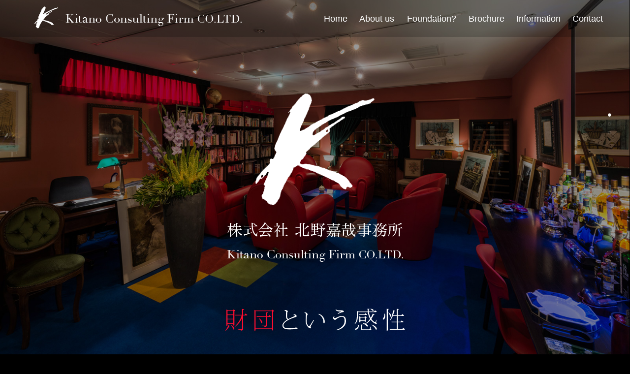

--- FILE ---
content_type: text/html; charset=UTF-8
request_url: https://www.kitanooffice.co.jp/blog/category/best-online-casino-202/
body_size: 30069
content:
<!DOCTYPE html>
<html>
<head>
<meta charset="utf-8">
<script type="text/javascript">
if ((navigator.userAgent.indexOf('iPhone') > 0) || navigator.userAgent.indexOf('Android') > 0) {
        document.write('<meta name="viewport" content="width=device-width,initial-scale=1.0,minimum-scale=1.0,maximum-scale=1.0,user-scalable=no" />');
    }else if(navigator.userAgent.indexOf('iPad') > 0){
        document.write('<meta name="viewport" content="width=1170,initial-scale=0.5,minimum-scale=0.5,maximum-scale=0.5,user-scalable=no" />');
    }
</script>

<meta name="format-detection" content="telephone=no">

	  
		<!-- All in One SEO 4.3.9 - aioseo.com -->
		<title>Best Online Casino | 株式会社 北野嘉哉事務所 財団（公益財団法人）設立</title>
		<meta name="robots" content="max-image-preview:large" />
		<link rel="canonical" href="https://www.kitanooffice.co.jp/blog/category/best-online-casino-202/" />
		<meta name="generator" content="All in One SEO (AIOSEO) 4.3.9" />
		<script type="application/ld+json" class="aioseo-schema">
			{"@context":"https:\/\/schema.org","@graph":[{"@type":"BreadcrumbList","@id":"https:\/\/www.kitanooffice.co.jp\/blog\/category\/best-online-casino-202\/#breadcrumblist","itemListElement":[{"@type":"ListItem","@id":"https:\/\/www.kitanooffice.co.jp\/#listItem","position":1,"item":{"@type":"WebPage","@id":"https:\/\/www.kitanooffice.co.jp\/","name":"\u30db\u30fc\u30e0","description":"\u516c\u76ca\u8ca1\u56e3\u6cd5\u4eba \u30e1\u30ea\u30c3\u30c8\u306f\u7121\u9650\u5927\u3002\u8ca1\u56e3\u8a2d\u7acb\u306e\u300c\u5317\u91ce\u5609\u54c9\u4e8b\u52d9\u6240\u300d","url":"https:\/\/www.kitanooffice.co.jp\/"},"nextItem":"https:\/\/www.kitanooffice.co.jp\/blog\/category\/best-online-casino-202\/#listItem"},{"@type":"ListItem","@id":"https:\/\/www.kitanooffice.co.jp\/blog\/category\/best-online-casino-202\/#listItem","position":2,"item":{"@type":"WebPage","@id":"https:\/\/www.kitanooffice.co.jp\/blog\/category\/best-online-casino-202\/","name":"Best Online Casino","url":"https:\/\/www.kitanooffice.co.jp\/blog\/category\/best-online-casino-202\/"},"previousItem":"https:\/\/www.kitanooffice.co.jp\/#listItem"}]},{"@type":"CollectionPage","@id":"https:\/\/www.kitanooffice.co.jp\/blog\/category\/best-online-casino-202\/#collectionpage","url":"https:\/\/www.kitanooffice.co.jp\/blog\/category\/best-online-casino-202\/","name":"Best Online Casino | \u682a\u5f0f\u4f1a\u793e \u5317\u91ce\u5609\u54c9\u4e8b\u52d9\u6240 \u8ca1\u56e3\uff08\u516c\u76ca\u8ca1\u56e3\u6cd5\u4eba\uff09\u8a2d\u7acb","inLanguage":"ja","isPartOf":{"@id":"https:\/\/www.kitanooffice.co.jp\/#website"},"breadcrumb":{"@id":"https:\/\/www.kitanooffice.co.jp\/blog\/category\/best-online-casino-202\/#breadcrumblist"}},{"@type":"Organization","@id":"https:\/\/www.kitanooffice.co.jp\/#organization","name":"\u682a\u5f0f\u4f1a\u793e \u5317\u91ce\u5609\u54c9\u4e8b\u52d9\u6240\u3000\u8ca1\u56e3\uff08\u516c\u76ca\u8ca1\u56e3\u6cd5\u4eba\uff09\u8a2d\u7acb","url":"https:\/\/www.kitanooffice.co.jp\/"},{"@type":"WebSite","@id":"https:\/\/www.kitanooffice.co.jp\/#website","url":"https:\/\/www.kitanooffice.co.jp\/","name":"\u682a\u5f0f\u4f1a\u793e \u5317\u91ce\u5609\u54c9\u4e8b\u52d9\u6240\u3000\u8ca1\u56e3\uff08\u516c\u76ca\u8ca1\u56e3\u6cd5\u4eba\uff09\u8a2d\u7acb","description":"Just another WordPress site","inLanguage":"ja","publisher":{"@id":"https:\/\/www.kitanooffice.co.jp\/#organization"}}]}
		</script>
		<!-- All in One SEO -->

<link rel="alternate" type="application/rss+xml" title="株式会社 北野嘉哉事務所　財団（公益財団法人）設立 &raquo; フィード" href="https://www.kitanooffice.co.jp/feed/" />
<link rel="alternate" type="application/rss+xml" title="株式会社 北野嘉哉事務所　財団（公益財団法人）設立 &raquo; コメントフィード" href="https://www.kitanooffice.co.jp/comments/feed/" />
<link rel="alternate" type="application/rss+xml" title="株式会社 北野嘉哉事務所　財団（公益財団法人）設立 &raquo; Best Online Casino カテゴリーのフィード" href="https://www.kitanooffice.co.jp/blog/category/best-online-casino-202/feed/" />
<script type="text/javascript">
window._wpemojiSettings = {"baseUrl":"https:\/\/s.w.org\/images\/core\/emoji\/14.0.0\/72x72\/","ext":".png","svgUrl":"https:\/\/s.w.org\/images\/core\/emoji\/14.0.0\/svg\/","svgExt":".svg","source":{"concatemoji":"https:\/\/www.kitanooffice.co.jp\/wp-includes\/js\/wp-emoji-release.min.js?ver=6.2.2"}};
/*! This file is auto-generated */
!function(e,a,t){var n,r,o,i=a.createElement("canvas"),p=i.getContext&&i.getContext("2d");function s(e,t){p.clearRect(0,0,i.width,i.height),p.fillText(e,0,0);e=i.toDataURL();return p.clearRect(0,0,i.width,i.height),p.fillText(t,0,0),e===i.toDataURL()}function c(e){var t=a.createElement("script");t.src=e,t.defer=t.type="text/javascript",a.getElementsByTagName("head")[0].appendChild(t)}for(o=Array("flag","emoji"),t.supports={everything:!0,everythingExceptFlag:!0},r=0;r<o.length;r++)t.supports[o[r]]=function(e){if(p&&p.fillText)switch(p.textBaseline="top",p.font="600 32px Arial",e){case"flag":return s("\ud83c\udff3\ufe0f\u200d\u26a7\ufe0f","\ud83c\udff3\ufe0f\u200b\u26a7\ufe0f")?!1:!s("\ud83c\uddfa\ud83c\uddf3","\ud83c\uddfa\u200b\ud83c\uddf3")&&!s("\ud83c\udff4\udb40\udc67\udb40\udc62\udb40\udc65\udb40\udc6e\udb40\udc67\udb40\udc7f","\ud83c\udff4\u200b\udb40\udc67\u200b\udb40\udc62\u200b\udb40\udc65\u200b\udb40\udc6e\u200b\udb40\udc67\u200b\udb40\udc7f");case"emoji":return!s("\ud83e\udef1\ud83c\udffb\u200d\ud83e\udef2\ud83c\udfff","\ud83e\udef1\ud83c\udffb\u200b\ud83e\udef2\ud83c\udfff")}return!1}(o[r]),t.supports.everything=t.supports.everything&&t.supports[o[r]],"flag"!==o[r]&&(t.supports.everythingExceptFlag=t.supports.everythingExceptFlag&&t.supports[o[r]]);t.supports.everythingExceptFlag=t.supports.everythingExceptFlag&&!t.supports.flag,t.DOMReady=!1,t.readyCallback=function(){t.DOMReady=!0},t.supports.everything||(n=function(){t.readyCallback()},a.addEventListener?(a.addEventListener("DOMContentLoaded",n,!1),e.addEventListener("load",n,!1)):(e.attachEvent("onload",n),a.attachEvent("onreadystatechange",function(){"complete"===a.readyState&&t.readyCallback()})),(e=t.source||{}).concatemoji?c(e.concatemoji):e.wpemoji&&e.twemoji&&(c(e.twemoji),c(e.wpemoji)))}(window,document,window._wpemojiSettings);
</script>
<style type="text/css">
img.wp-smiley,
img.emoji {
	display: inline !important;
	border: none !important;
	box-shadow: none !important;
	height: 1em !important;
	width: 1em !important;
	margin: 0 0.07em !important;
	vertical-align: -0.1em !important;
	background: none !important;
	padding: 0 !important;
}
</style>
	<link rel='stylesheet' id='wp-block-library-css' href='https://www.kitanooffice.co.jp/wp-includes/css/dist/block-library/style.min.css?ver=6.2.2' type='text/css' media='all' />
<link rel='stylesheet' id='classic-theme-styles-css' href='https://www.kitanooffice.co.jp/wp-includes/css/classic-themes.min.css?ver=6.2.2' type='text/css' media='all' />
<style id='global-styles-inline-css' type='text/css'>
body{--wp--preset--color--black: #000000;--wp--preset--color--cyan-bluish-gray: #abb8c3;--wp--preset--color--white: #ffffff;--wp--preset--color--pale-pink: #f78da7;--wp--preset--color--vivid-red: #cf2e2e;--wp--preset--color--luminous-vivid-orange: #ff6900;--wp--preset--color--luminous-vivid-amber: #fcb900;--wp--preset--color--light-green-cyan: #7bdcb5;--wp--preset--color--vivid-green-cyan: #00d084;--wp--preset--color--pale-cyan-blue: #8ed1fc;--wp--preset--color--vivid-cyan-blue: #0693e3;--wp--preset--color--vivid-purple: #9b51e0;--wp--preset--gradient--vivid-cyan-blue-to-vivid-purple: linear-gradient(135deg,rgba(6,147,227,1) 0%,rgb(155,81,224) 100%);--wp--preset--gradient--light-green-cyan-to-vivid-green-cyan: linear-gradient(135deg,rgb(122,220,180) 0%,rgb(0,208,130) 100%);--wp--preset--gradient--luminous-vivid-amber-to-luminous-vivid-orange: linear-gradient(135deg,rgba(252,185,0,1) 0%,rgba(255,105,0,1) 100%);--wp--preset--gradient--luminous-vivid-orange-to-vivid-red: linear-gradient(135deg,rgba(255,105,0,1) 0%,rgb(207,46,46) 100%);--wp--preset--gradient--very-light-gray-to-cyan-bluish-gray: linear-gradient(135deg,rgb(238,238,238) 0%,rgb(169,184,195) 100%);--wp--preset--gradient--cool-to-warm-spectrum: linear-gradient(135deg,rgb(74,234,220) 0%,rgb(151,120,209) 20%,rgb(207,42,186) 40%,rgb(238,44,130) 60%,rgb(251,105,98) 80%,rgb(254,248,76) 100%);--wp--preset--gradient--blush-light-purple: linear-gradient(135deg,rgb(255,206,236) 0%,rgb(152,150,240) 100%);--wp--preset--gradient--blush-bordeaux: linear-gradient(135deg,rgb(254,205,165) 0%,rgb(254,45,45) 50%,rgb(107,0,62) 100%);--wp--preset--gradient--luminous-dusk: linear-gradient(135deg,rgb(255,203,112) 0%,rgb(199,81,192) 50%,rgb(65,88,208) 100%);--wp--preset--gradient--pale-ocean: linear-gradient(135deg,rgb(255,245,203) 0%,rgb(182,227,212) 50%,rgb(51,167,181) 100%);--wp--preset--gradient--electric-grass: linear-gradient(135deg,rgb(202,248,128) 0%,rgb(113,206,126) 100%);--wp--preset--gradient--midnight: linear-gradient(135deg,rgb(2,3,129) 0%,rgb(40,116,252) 100%);--wp--preset--duotone--dark-grayscale: url('#wp-duotone-dark-grayscale');--wp--preset--duotone--grayscale: url('#wp-duotone-grayscale');--wp--preset--duotone--purple-yellow: url('#wp-duotone-purple-yellow');--wp--preset--duotone--blue-red: url('#wp-duotone-blue-red');--wp--preset--duotone--midnight: url('#wp-duotone-midnight');--wp--preset--duotone--magenta-yellow: url('#wp-duotone-magenta-yellow');--wp--preset--duotone--purple-green: url('#wp-duotone-purple-green');--wp--preset--duotone--blue-orange: url('#wp-duotone-blue-orange');--wp--preset--font-size--small: 13px;--wp--preset--font-size--medium: 20px;--wp--preset--font-size--large: 36px;--wp--preset--font-size--x-large: 42px;--wp--preset--spacing--20: 0.44rem;--wp--preset--spacing--30: 0.67rem;--wp--preset--spacing--40: 1rem;--wp--preset--spacing--50: 1.5rem;--wp--preset--spacing--60: 2.25rem;--wp--preset--spacing--70: 3.38rem;--wp--preset--spacing--80: 5.06rem;--wp--preset--shadow--natural: 6px 6px 9px rgba(0, 0, 0, 0.2);--wp--preset--shadow--deep: 12px 12px 50px rgba(0, 0, 0, 0.4);--wp--preset--shadow--sharp: 6px 6px 0px rgba(0, 0, 0, 0.2);--wp--preset--shadow--outlined: 6px 6px 0px -3px rgba(255, 255, 255, 1), 6px 6px rgba(0, 0, 0, 1);--wp--preset--shadow--crisp: 6px 6px 0px rgba(0, 0, 0, 1);}:where(.is-layout-flex){gap: 0.5em;}body .is-layout-flow > .alignleft{float: left;margin-inline-start: 0;margin-inline-end: 2em;}body .is-layout-flow > .alignright{float: right;margin-inline-start: 2em;margin-inline-end: 0;}body .is-layout-flow > .aligncenter{margin-left: auto !important;margin-right: auto !important;}body .is-layout-constrained > .alignleft{float: left;margin-inline-start: 0;margin-inline-end: 2em;}body .is-layout-constrained > .alignright{float: right;margin-inline-start: 2em;margin-inline-end: 0;}body .is-layout-constrained > .aligncenter{margin-left: auto !important;margin-right: auto !important;}body .is-layout-constrained > :where(:not(.alignleft):not(.alignright):not(.alignfull)){max-width: var(--wp--style--global--content-size);margin-left: auto !important;margin-right: auto !important;}body .is-layout-constrained > .alignwide{max-width: var(--wp--style--global--wide-size);}body .is-layout-flex{display: flex;}body .is-layout-flex{flex-wrap: wrap;align-items: center;}body .is-layout-flex > *{margin: 0;}:where(.wp-block-columns.is-layout-flex){gap: 2em;}.has-black-color{color: var(--wp--preset--color--black) !important;}.has-cyan-bluish-gray-color{color: var(--wp--preset--color--cyan-bluish-gray) !important;}.has-white-color{color: var(--wp--preset--color--white) !important;}.has-pale-pink-color{color: var(--wp--preset--color--pale-pink) !important;}.has-vivid-red-color{color: var(--wp--preset--color--vivid-red) !important;}.has-luminous-vivid-orange-color{color: var(--wp--preset--color--luminous-vivid-orange) !important;}.has-luminous-vivid-amber-color{color: var(--wp--preset--color--luminous-vivid-amber) !important;}.has-light-green-cyan-color{color: var(--wp--preset--color--light-green-cyan) !important;}.has-vivid-green-cyan-color{color: var(--wp--preset--color--vivid-green-cyan) !important;}.has-pale-cyan-blue-color{color: var(--wp--preset--color--pale-cyan-blue) !important;}.has-vivid-cyan-blue-color{color: var(--wp--preset--color--vivid-cyan-blue) !important;}.has-vivid-purple-color{color: var(--wp--preset--color--vivid-purple) !important;}.has-black-background-color{background-color: var(--wp--preset--color--black) !important;}.has-cyan-bluish-gray-background-color{background-color: var(--wp--preset--color--cyan-bluish-gray) !important;}.has-white-background-color{background-color: var(--wp--preset--color--white) !important;}.has-pale-pink-background-color{background-color: var(--wp--preset--color--pale-pink) !important;}.has-vivid-red-background-color{background-color: var(--wp--preset--color--vivid-red) !important;}.has-luminous-vivid-orange-background-color{background-color: var(--wp--preset--color--luminous-vivid-orange) !important;}.has-luminous-vivid-amber-background-color{background-color: var(--wp--preset--color--luminous-vivid-amber) !important;}.has-light-green-cyan-background-color{background-color: var(--wp--preset--color--light-green-cyan) !important;}.has-vivid-green-cyan-background-color{background-color: var(--wp--preset--color--vivid-green-cyan) !important;}.has-pale-cyan-blue-background-color{background-color: var(--wp--preset--color--pale-cyan-blue) !important;}.has-vivid-cyan-blue-background-color{background-color: var(--wp--preset--color--vivid-cyan-blue) !important;}.has-vivid-purple-background-color{background-color: var(--wp--preset--color--vivid-purple) !important;}.has-black-border-color{border-color: var(--wp--preset--color--black) !important;}.has-cyan-bluish-gray-border-color{border-color: var(--wp--preset--color--cyan-bluish-gray) !important;}.has-white-border-color{border-color: var(--wp--preset--color--white) !important;}.has-pale-pink-border-color{border-color: var(--wp--preset--color--pale-pink) !important;}.has-vivid-red-border-color{border-color: var(--wp--preset--color--vivid-red) !important;}.has-luminous-vivid-orange-border-color{border-color: var(--wp--preset--color--luminous-vivid-orange) !important;}.has-luminous-vivid-amber-border-color{border-color: var(--wp--preset--color--luminous-vivid-amber) !important;}.has-light-green-cyan-border-color{border-color: var(--wp--preset--color--light-green-cyan) !important;}.has-vivid-green-cyan-border-color{border-color: var(--wp--preset--color--vivid-green-cyan) !important;}.has-pale-cyan-blue-border-color{border-color: var(--wp--preset--color--pale-cyan-blue) !important;}.has-vivid-cyan-blue-border-color{border-color: var(--wp--preset--color--vivid-cyan-blue) !important;}.has-vivid-purple-border-color{border-color: var(--wp--preset--color--vivid-purple) !important;}.has-vivid-cyan-blue-to-vivid-purple-gradient-background{background: var(--wp--preset--gradient--vivid-cyan-blue-to-vivid-purple) !important;}.has-light-green-cyan-to-vivid-green-cyan-gradient-background{background: var(--wp--preset--gradient--light-green-cyan-to-vivid-green-cyan) !important;}.has-luminous-vivid-amber-to-luminous-vivid-orange-gradient-background{background: var(--wp--preset--gradient--luminous-vivid-amber-to-luminous-vivid-orange) !important;}.has-luminous-vivid-orange-to-vivid-red-gradient-background{background: var(--wp--preset--gradient--luminous-vivid-orange-to-vivid-red) !important;}.has-very-light-gray-to-cyan-bluish-gray-gradient-background{background: var(--wp--preset--gradient--very-light-gray-to-cyan-bluish-gray) !important;}.has-cool-to-warm-spectrum-gradient-background{background: var(--wp--preset--gradient--cool-to-warm-spectrum) !important;}.has-blush-light-purple-gradient-background{background: var(--wp--preset--gradient--blush-light-purple) !important;}.has-blush-bordeaux-gradient-background{background: var(--wp--preset--gradient--blush-bordeaux) !important;}.has-luminous-dusk-gradient-background{background: var(--wp--preset--gradient--luminous-dusk) !important;}.has-pale-ocean-gradient-background{background: var(--wp--preset--gradient--pale-ocean) !important;}.has-electric-grass-gradient-background{background: var(--wp--preset--gradient--electric-grass) !important;}.has-midnight-gradient-background{background: var(--wp--preset--gradient--midnight) !important;}.has-small-font-size{font-size: var(--wp--preset--font-size--small) !important;}.has-medium-font-size{font-size: var(--wp--preset--font-size--medium) !important;}.has-large-font-size{font-size: var(--wp--preset--font-size--large) !important;}.has-x-large-font-size{font-size: var(--wp--preset--font-size--x-large) !important;}
.wp-block-navigation a:where(:not(.wp-element-button)){color: inherit;}
:where(.wp-block-columns.is-layout-flex){gap: 2em;}
.wp-block-pullquote{font-size: 1.5em;line-height: 1.6;}
</style>
<link rel='stylesheet' id='contact-form-7-css' href='https://www.kitanooffice.co.jp/wp-content/plugins/contact-form-7/includes/css/styles.css?ver=5.7.7' type='text/css' media='all' />
<link rel='stylesheet' id='wp-pagenavi-css' href='https://www.kitanooffice.co.jp/wp-content/plugins/wp-pagenavi/pagenavi-css.css?ver=2.70' type='text/css' media='all' />
<link rel='stylesheet' id='wp-lightbox-2.min.css-css' href='https://www.kitanooffice.co.jp/wp-content/plugins/wp-lightbox-2/styles/lightbox.min.css?ver=1.3.4' type='text/css' media='all' />
<script type='text/javascript' src='https://www.kitanooffice.co.jp/wp-includes/js/jquery/jquery.min.js?ver=3.6.4' id='jquery-core-js'></script>
<script type='text/javascript' src='https://www.kitanooffice.co.jp/wp-includes/js/jquery/jquery-migrate.min.js?ver=3.4.0' id='jquery-migrate-js'></script>
<link rel="https://api.w.org/" href="https://www.kitanooffice.co.jp/wp-json/" /><link rel="alternate" type="application/json" href="https://www.kitanooffice.co.jp/wp-json/wp/v2/categories/54" /><link rel="EditURI" type="application/rsd+xml" title="RSD" href="https://www.kitanooffice.co.jp/xmlrpc.php?rsd" />
<link rel="wlwmanifest" type="application/wlwmanifest+xml" href="https://www.kitanooffice.co.jp/wp-includes/wlwmanifest.xml" />
<meta name="generator" content="WordPress 6.2.2" />

<link rel="stylesheet" type="text/css" href="/wp-content/themes/kitanooffice_re/css/import.css?update=20190915">
<link rel="stylesheet" type="text/css" href="/wp-content/themes/kitanooffice_re/css/index.css?update=20190915">
<link rel="shortcut icon" href="/wp-content/themes/kitanooffice_re/img/favicon.ico">
<script type="text/javascript" src="/wp-content/themes/kitanooffice_re/js/jquery.js"></script>
<script type="text/javascript" src="/wp-content/themes/kitanooffice_re/js/yuga.js"></script>
<script type="text/javascript" src="/wp-content/themes/kitanooffice_re/js/common.js"></script>
<script type="text/javascript" src="/wp-content/themes/kitanooffice_re/js/navi.js"></script>
<!--<script src="https://maps.googleapis.com/maps/api/js?v=3.exp&amp;sensor=false"></script>-->
<script src="https://maps.googleapis.com/maps/api/js?key=AIzaSyBScivvP4MhXJovBO3gseXyim3PiHehzs0"></script>

<script type="text/javascript" src="/wp-content/themes/kitanooffice_re/js/googlemap.js"></script>
<script type="text/javascript" src="/wp-content/themes/kitanooffice_re/js/pagetop.js"></script>
<script type="text/javascript" src="/wp-content/themes/kitanooffice_re/js/smoothScroll.js"></script>
<script type="text/javascript" src="/wp-content/themes/kitanooffice_re/js/css_browser_selector.js"></script>
</head>
<body>
<div id="wrap">

<!-- ▼HEADER▼ -->
<div id="header">
  <div class="headerInr">
    <h1><a href="/"><img src="/wp-content/themes/kitanooffice_re/img/common/logo_kitano01.png" width="421" height="45" alt="Kitano Consulting Firm CO.LTD." /></a></h1>
    <p class="menuBtn"><img src="/wp-content/themes/kitanooffice_re/img/common/btn_menu01.png" width="33" height="30" alt="MENU" /></p>
    <div class="gnavi">
      <ul>
        <li><a href="/">Home</a></li>
        <li><a href="/about">About us</a></li>
        <li onmouseover="this.innerHTML='準備中'" onmouseout="this.innerHTML='Foundation?'" id="NotYet">Foundation?</li>
        <li><a href="/brochure">Brochure</a></li>
        <li><a href="/news">Information</a></li>
<!--        <li><a href="/recruit">Recruit</a></li> --!>
        <li><a href="/contact2">Contact</a></li>
      </ul>
    </div><!-- .gnavi -->
  </div>
</div><!-- #header -->
<!-- ▲HEADER▲ -->


<!-- ▼MAIN▼ -->
<div id="main">

  <div class="content01 cd-fixed-bg">
    <figure class="logo"><img src="/wp-content/themes/kitanooffice_re/img/index/indPht01.png" alt="株式会社 北野嘉哉事務所 ロゴ"></figure>
    <figure class="maT30 txt1"><img src="/wp-content/themes/kitanooffice_re/img/index/indTxt01.png" alt="株式会社 北野嘉哉事務所"></figure>
    <figure class="maT90"><img src="/wp-content/themes/kitanooffice_re/img/index/indTxt02.png" alt="株式会社 北野嘉哉事務所　財団という感性"></figure>
  </div><!-- .content01 -->
  
  <div class="content02">
    <div class="contentInr">
      <h2><img src="/wp-content/themes/kitanooffice_re/img/index/ttl_about01.png" width="229" height="118" alt="About us　企業情報" /></h2>
      <!--<p>当社は"公益財団法人の設立支援コンサルティング"に特化した日本随一の専門事務所です。</p>-->
      <ul>
        <li><a href="/about/#profile"><img src="/wp-content/themes/kitanooffice_re/img/index/btn_corporate01.png" width="130" height="180" alt="会社概要" /></a></li>
        <li><a href="/about/#mission"><img src="/wp-content/themes/kitanooffice_re/img/index/btn_mission01.png" width="130" height="180" alt="企業理念" /></a></li>
        <li><a href="/about/#message"><img src="/wp-content/themes/kitanooffice_re/img/index/btn_message01.png" width="130" height="180" alt="代表メッセージ" /></a></li>
        <li><a href="/about/#access"><img src="/wp-content/themes/kitanooffice_re/img/index/btn_access01.png" width="130" height="180" alt="アクセス" /></a></li>
      </ul>
    </div>
  </div><!-- .content02 -->
  
  <div class="content03">
    <div class="contentInr">
      <h2><img src="/wp-content/themes/kitanooffice_re/img/index/ttl_foundation01.png" width="260" height="117" alt="Foundation?" /></h2>
      <!--<p>財団とその制度について分かりやすく解説いたします。</p>-->
      <ul>
        <li class="list01">
          <img src="/wp-content/themes/kitanooffice_re/img/index/img_index_comsoon02_sp.jpg" width="366" height="300" alt="財団とは？" class="sp_display" />
          <img src="/wp-content/themes/kitanooffice_re/img/index/img_index02.jpg" width="570" height="300" alt="財団とは？" class="sp_hidden" onMouseOver="this.src='/wp-content/themes/kitanooffice_re/img/index/coming-soon.jpg'" onMouseOut="this.src='/wp-content/themes/kitanooffice_re/img/index/img_index02.jpg'"/>
          <p>財団とは？<span>Foundation?</span></p>
        </li>
        <li class="list02">
          <img src="/wp-content/themes/kitanooffice_re/img/index/img_index_comsoon03_sp.jpg" width="366" height="300" alt="よくある質問" class="sp_display" />
          <img src="/wp-content/themes/kitanooffice_re/img/index/img_index03.jpg" width="570" height="300" alt="よくある質問" class="sp_hidden"  onMouseOver="this.src='/wp-content/themes/kitanooffice_re/img/index/coming-soon.jpg'" onMouseOut="this.src='/wp-content/themes/kitanooffice_re/img/index/img_index03.jpg'"/>
          <p>よくある質問<span>Q&amp;A</span></a></p>
        </li>
      </ul>
    </div>
  </div><!-- .content03 -->
  
  <div class="content04">
    <div class="contentInr">
      <h2><img src="/wp-content/themes/kitanooffice_re/img/index/ttl_susume01.png" width="468" height="84" alt="解説冊子“公益財団法人設立のすすめ”" /></h2>
      <p class="detailBtn"><a href="/brochure/"><img src="/wp-content/themes/kitanooffice_re/img/index/btn_detail01.png" width="215" height="56" alt="詳細ページへ" /></a></p>
      <img src="/wp-content/themes/kitanooffice_re/img/index/bg_index03.jpg" width="820" height="550" alt="image" class="sp_display" />
    </div>
  </div><!-- .content04 -->
  
  <div class="content05">
    <div class="contentInr">
      <div class="infoBox">
        <h2><img src="/wp-content/themes/kitanooffice_re/img/index/ttl_info01.png" width="216" height="24" alt="Information" /></h2>
        <p class="moreBtn"><a href="/news">一覧を見る →</a></p>
        <ul>
                              <li><a href="/news/#n<? the_ID(); ?>"><span><? the_time('Y.m.d'); ?></span><? the_title(); ?></a></li>
          <li><a href="/news/#n<? the_ID(); ?>"><span><? the_time('Y.m.d'); ?></span><? the_title(); ?></a></li>
          <li><a href="/news/#n<? the_ID(); ?>"><span><? the_time('Y.m.d'); ?></span><? the_title(); ?></a></li>
  
        </ul>
      </div>
      <ul class="linkBtn">
        <li><a href="/contact2"><img src="/wp-content/themes/kitanooffice_re/img/index/btn_contact01.png" width="560" height="160" alt="Contact us" /></a></li>
<!--         <li><a href="/recruit"><img src="/wp-content/themes/kitanooffice_re/img/index/btn_recruit01.png" width="560" height="160" alt="Recruit" /></a></li>   -->
      </ul>
    </div>
  </div><!-- .content05 -->
  
  <div class="content06" id="map-canvas">
<!--    <img src="/wp-content/themes/kitanooffice_re/img/index/img_map01_sp.jpg" width="640" height="400" alt="地図" class="sp_display" />
    <img src="/wp-content/themes/kitanooffice_re/img/index/img_map01.jpg" width="1600" height="480" alt="地図" class="sp_hidden" />
-->  </div><!-- .content06 -->






</div><!-- #main -->
<!-- ▲MAIN▲ -->


<!-- ▼FOOTER▼ -->
<div id="footer">
  <p class="pagetop" id="page-top"><a href="#wrap">TOPへ戻る</a></p>
  <div class="footerInr">
    <p class="logo"><img src="/wp-content/themes/kitanooffice_re/img/common/logo_kitano02.png" width="288" height="268" alt="株式会社 北野嘉哉事務所" /></p>
    <div class="address">
      <p>〒107-0062<br />
      東京都港区南青山五丁目12 番6号<br class="sp_hidden" />
      青山第２和田ビル  7F</p>
      <p>Wada BLD 7F, 5-12-6, <br />
      Minami-aoyama,Minato-ku, <br />
      tokyo 107-0062 Japan<br />
      TEL:03-3406-5131</p>
    </div>
    <p class="fbBtn"><a href="https://www.facebook.com/pages/%E6%A0%AA%E5%BC%8F%E4%BC%9A%E7%A4%BE%E5%8C%97%E9%87%8E%E5%98%89%E5%93%89%E4%BA%8B%E5%8B%99%E6%89%80/449634935215781" target="_blank"><img src="/wp-content/themes/kitanooffice_re/img/common/btn_facebook01.png" width="80" height="80" alt="Facebook" /></a></p>
    <ul>
      <li>
        <a href="https://www.jp-eco.org/" target="_blank"><img src="/wp-content/themes/kitanooffice_re/img/common/logo_eco01_sp.png" width="320" height="200" alt="公益財団法人 日本環境教育機構" class="sp_display" />
        <img src="/wp-content/themes/kitanooffice_re/img/common/logo_eco01.png" width="200" height="118” alt="公益財団法人 日本環境教育機構" class="sp_hidden" /></a>
      </li>
      <li>
        <a href="http://www.if-bunka.org/" target="_blank"><img src="/wp-content/themes/kitanooffice_re/img/common/logo_if01_sp.png" width="320" height="200" alt="一般財団法人 国際文化財団" class="sp_display" />
        <img src="/wp-content/themes/kitanooffice_re/img/common/logo_if01.png" width="230" height="120" alt="一般財団法人 国際文化財団" class="sp_hidden" /></a>
      </li>
    </ul>
  </div>
  <p class="copyright"><span>&copy; <? echo date('Y'); ?> Kitano Consulting Firm CO.LTD.. All Rights Reserved.</span></p>
</div><!-- #footer -->
<!-- ▲FOOTER▲ -->

</div><!-- #wrap -->
<script type='text/javascript' src='https://www.kitanooffice.co.jp/wp-content/plugins/contact-form-7/includes/swv/js/index.js?ver=5.7.7' id='swv-js'></script>
<script type='text/javascript' id='contact-form-7-js-extra'>
/* <![CDATA[ */
var wpcf7 = {"api":{"root":"https:\/\/www.kitanooffice.co.jp\/wp-json\/","namespace":"contact-form-7\/v1"}};
/* ]]> */
</script>
<script type='text/javascript' src='https://www.kitanooffice.co.jp/wp-content/plugins/contact-form-7/includes/js/index.js?ver=5.7.7' id='contact-form-7-js'></script>
<script type='text/javascript' id='wp-jquery-lightbox-js-extra'>
/* <![CDATA[ */
var JQLBSettings = {"fitToScreen":"0","resizeSpeed":"400","displayDownloadLink":"0","navbarOnTop":"0","loopImages":"","resizeCenter":"","marginSize":"","linkTarget":"_self","help":"","prevLinkTitle":"previous image","nextLinkTitle":"next image","prevLinkText":"\u00ab Previous","nextLinkText":"Next \u00bb","closeTitle":"close image gallery","image":"Image ","of":" of ","download":"Download","jqlb_overlay_opacity":"80","jqlb_overlay_color":"#000000","jqlb_overlay_close":"1","jqlb_border_width":"10","jqlb_border_color":"#ffffff","jqlb_border_radius":"0","jqlb_image_info_background_transparency":"100","jqlb_image_info_bg_color":"#ffffff","jqlb_image_info_text_color":"#000000","jqlb_image_info_text_fontsize":"10","jqlb_show_text_for_image":"1","jqlb_next_image_title":"next image","jqlb_previous_image_title":"previous image","jqlb_next_button_image":"https:\/\/www.kitanooffice.co.jp\/wp-content\/plugins\/wp-lightbox-2\/styles\/images\/next.gif","jqlb_previous_button_image":"https:\/\/www.kitanooffice.co.jp\/wp-content\/plugins\/wp-lightbox-2\/styles\/images\/prev.gif","jqlb_maximum_width":"","jqlb_maximum_height":"","jqlb_show_close_button":"1","jqlb_close_image_title":"close image gallery","jqlb_close_image_max_heght":"22","jqlb_image_for_close_lightbox":"https:\/\/www.kitanooffice.co.jp\/wp-content\/plugins\/wp-lightbox-2\/styles\/images\/closelabel.gif","jqlb_keyboard_navigation":"1","jqlb_popup_size_fix":"0"};
/* ]]> */
</script>
<script type='text/javascript' src='https://www.kitanooffice.co.jp/wp-content/plugins/wp-lightbox-2/js/dist/wp-lightbox-2.min.js?ver=1.3.4.1' id='wp-jquery-lightbox-js'></script>
</body>
</html>


--- FILE ---
content_type: text/css
request_url: https://www.kitanooffice.co.jp/wp-content/themes/kitanooffice_re/css/import.css?update=20190915
body_size: -70
content:
@charset "UTF-8";
/* CSS Document */

@import url('reset.css');
@import url('cmn_layout.css?update=20180617');
@import url('common.css');

--- FILE ---
content_type: text/css
request_url: https://www.kitanooffice.co.jp/wp-content/themes/kitanooffice_re/css/index.css?update=20190915
body_size: 4586
content:
@charset "UTF-8";

.content01{
  text-align:center;
  /*background:url(../img/index/bg_index01.jpg) no-repeat center center;*/
  /*background:url(../img/index/bg_index01.jpg) no-repeat center center;*/
  background:url(../img/index/sp_bg_index01.jpg) no-repeat center center;
  background-size:cover;
  padding:50px 0 68px;
  position:relative;
}
.content01 img{
  max-width:57.8%;
}

.content02{
  text-align:center;
  background:url(../img/index/bg_index02.jpg) no-repeat center top;
  background-size:cover;
  padding:50px 0 5px;
}
.content02 h2{
  width:115px;
  margin:0 auto 15px;
}
.content02 p{
  line-height:2;
  margin-bottom: 35px;
  padding:0 15px;
}
.content02 ul{
  padding:0 25px;
  overflow: hidden;
}
.content02 ul li{
  width: 50%;
  text-align:center;
  margin-bottom: 45px;
  float:left;
}
.content02 ul li img{
  max-width:85px;
}

.content03{
  text-align:center;
  padding:50px 0 5px;
}
.content03 h2{
  width:130px;
  margin:0 auto 15px;
}
.content03 p{
  margin-bottom: 65px;
}
.content03 ul{
  width:57%;
  margin:0 auto;
}
.content03 ul li{
  margin-bottom: 45px;
}
.content03 ul li p{
  line-height: 1.2;
  margin:8px 0 0;
}
.content03 ul li p span{
  display: block;
  color:rgba(255,255,255,0.5);
  font-size: 9px;
}

.content04{
 padding:50px 0 0; 
}
.content04 h2{
  width:234px;
  margin:0 auto 40px;
}
.content04 p.detailBtn{
  width:107.5px;
  margin:0 auto 40px;
}

.content05{
  color:#062033;
  background:#fff4dd url(../img/index/bg_index04.jpg) no-repeat center bottom;
  background-size:cover;
  padding:50px 20px 25px;
}
.content05 a{
  color:#062033;
}
.content05 .infoBox{
  margin:0 20px 35px;
  position: relative;
}
.content05 .infoBox h2{
  border-bottom:solid 1px #062033;
  padding-bottom: 5px;
  margin-bottom: 20px;
}
.content05 .infoBox h2 img{
  width: 108px;
}
.content05 .infoBox p.moreBtn{
  font-size: 8px;
  position: absolute;
  top: 0;
  right: 0;
}
.content05 .infoBox ul{
}
.content05 .infoBox ul li{
  font-size: 7.5px;
  font-family:"ヒラギノ角ゴ Pro W3", "Hiragino Kaku Gothic Pro";
  margin-bottom: 15px;
}
.content05 .infoBox ul li span{
  display: inline-block;
  font-weight: bold;
  padding-right: 20px;
}
.content05 .infoBox ul li a{
	display:-ms-inline-flex;
	display:-webkit-inline-flex;
	display:inline-flex;
}
.content05 ul.linkBtn li{
  margin-bottom: 25px;
}
.content05 ul.linkBtn li img{
  width:100%;  
}

.content06 img{
  width:100%;  
}

@media only screen and (min-width: 768px) {
  .content01{
    background:url(../img/index/bg_index01.jpg) no-repeat center center;
    background-size:cover;
    padding:190px 0 137px;
  }
  .ipad .content01{
    background:url(../img/index/bg_index01.jpg) no-repeat center center;
    background-size:cover;
    padding:190px 0 137px;
    background-attachment:scroll !important;
  }
  .content02{
    padding:100px 0 110px;
  }
  .content02 h2{
    width:229px;
    margin:0 auto 30px;
  }
  .content02 p{
    font-size: 18px;
    margin-bottom: 100px;
    padding:0;
  }
  .content02 ul{
    padding:0;
  }
  .content02 ul li{
    width: 25%;
    text-align:center;
    margin-bottom: 0;
  }
  .content02 ul li img{
    max-width:130px;
  }
  
  .content03{
    padding:115px 0 95px;
  }
  .content03 h2{
    width:260px;
    margin:0 auto 30px;
  }
  .content03 p{
    font-size: 18px;
    margin-bottom: 65px;
  }
  .content03 ul{
    width:100%;
    margin:0 auto;
    overflow: hidden;
  }
  .content03 ul li{
    width:570px;
    margin-bottom: 0;
    float:left;
  }
  .content03 ul li:first-child{
    margin-right: 30px;
  }
  .content03 ul li p{
    margin:15px 0 0;
  }
  .content03 ul li p span{
    font-size: 13px;
    margin-top: 5px;
  }
  
  .content04{
    background:url(../img/index/bg_index03.jpg) no-repeat right top;
    background-size:contain;
    padding:67px 0 240px;
  }
  .content04 h2{
    width:468px;
    text-align:left;
    margin:0 0 100px;
  }
  .content04 p.detailBtn{
    width:215px;
    margin:0 0 0 130px;
  }
  
  .content05{
    padding:117px 0 145px;
  }
  .content05 .infoBox{
    width:770px;
    margin:0 auto 150px;
  }
  .content05 .infoBox h2{
    padding-bottom: 10px;
    margin-bottom: 60px;
  }
  .content05 .infoBox h2 img{
    width: 216px;
  }
  .content05 .infoBox p.moreBtn{
    font-size: 16px;
    top: 3px;
  }
  .content05 .infoBox ul{
  }
  .content05 .infoBox ul li{
    font-size: 16px;
    margin-bottom: 35px;
  }
  .content05 .infoBox ul li a{
	display:-ms-inline-flex;
	display:-webkit-inline-flex;
	display:inline-flex;
  }
  .content05 .infoBox ul li span{
    padding-right: 30px;
  }
  .content05 ul.linkBtn{
    overflow: hidden;
  }
  .content05 ul.linkBtn li{
    width: 560px;
    margin-bottom: 0;
    float:left;
  }
  .content05 ul.linkBtn li:first-child{
    margin-right: 50px;
  }
}


--- FILE ---
content_type: text/css
request_url: https://www.kitanooffice.co.jp/wp-content/themes/kitanooffice_re/css/cmn_layout.css?update=20180617
body_size: 5817
content:
@charset "UTF-8";


/* ----------------------------------------------------------------------------------------------------
*  1.基本情報
* --------------------------------------------------------------------------------------------------*/

body {
	color:#fff;
	font-size:12px;
  font-family:"ヒラギノ角ゴ Pro W3", "Hiragino Kaku Gothic Pro", "游ゴシック体", "Yu Gothic", YuGothic,"Myriad Pro", "メイリオ", Meiryo, Osaka, "ＭＳ Ｐゴシック", "MS PGothic", sans-serif;
  background:#000;
  line-height:1.5;
}
a {
	color:#fff;
	text-decoration:none;
}
a:hover {
	text-decoration:none;
}

.clearfix:after{
	content:".";
	display:block;
	height:0;
	clear:both;
	visibility:hidden;
}
.sp_hidden{
  display:none !important;
}
.sp_display{
  display:block !important;
}


img {
  max-width: 100%;
  height: auto;
}
#wrap{
	padding-top:48px;
}
@media only screen and (min-width: 768px) {
  body {
    font-size:16px;
  }
  #wrap{
    min-width:1170px;
    margin:0 auto;
	padding-top:0;
  }

  .sp_hidden{
    display:block !important;
  }
  .sp_display{
    display:none !important
  }
}

/* ----------------------------------------------------------------------------------------------------
*  2.ヘッダー
* --------------------------------------------------------------------------------------------------*/
#header{
  background:rgba(0,0,0,0.9);
  width:100%;
  position:absolute;
  top:0;
  z-index: 9999;
}
#header .headerInr{
  padding:12px 0;
  overflow: hidden;
}
#header h1{
  width:252px;
  margin:0 15px;
  display: inline-block;
}
#header h1 img{
	width:120%;
	height:auto;
}
#header .menuBtn{
  width:19.8px;
  padding:4px 15px 0 0;
  float: right;
}
#header .gnavi{
  clear:both;
}
#main .logo,
.txt1{
	opacity:0;
}
#footer .logo{
	opacity:1;
}
  
@media only screen and (max-width: 767px) {
  #header .gnavi{
    width:100%;
    background:rgba(0,0,0,0.9);
    position: absolute;
    top: 42px;
    z-index:9999;
    display:none;
  }
  #header .gnavi ul{
    font-size: 21px;
    text-align:center;
  }
  #header .gnavi ul li{
    border-top:solid 1px rgba(255,255,255,0.5);
  }
  #header .gnavi ul li a, #header .gnavi ul li#NotYet{
    display: block;
    padding:20px 0;
  }
}

@media only screen and (min-width: 768px) {
  #header{
    width: 100%;
    min-width:1170px;
    background:rgba(0,0,0,0.2);
    position: absolute;
  }
  #header .headerInr{
    width:1170px;
    margin:0 auto;
    padding:0 0 12px;
  }
  #header h1{
    width:421px;
    margin-top: 13px;
  }
  #header .menuBtn{
    display: none;
  }
  #header .gnavi{
    display: inline-block;
    float: right;
  }
  #header .gnavi ul{
    font-size: 18px;
    overflow: hidden;
  }  
  #header .gnavi ul li{
    margin-left: 24px;
    padding-top: 23px;
    float: left;
    border-top:solid 2px transparent;
  }
  #header .gnavi ul li:first-child{
    margin-left:0;
  }
  #header .gnavi ul li:hover,
  #header .gnavi ul li.current{
    border-top:solid 2px #fc0e2f;
  }
  #header .gnavi ul li#NotYet{
    width:103px;
    text-align:center;
  }
}


/* ----------------------------------------------------------------------------------------------------
*  3.メインコンテンツ
* --------------------------------------------------------------------------------------------------*/
#main{
}
.cd-fixed-bg{
	background-size: cover;     
}
#map-canvas{
	height:400px;
}
#access #map-canvas{
	height:470px;
}
.recruitTable{
	margin-bottom:20px;
}
@media only screen and (min-width: 768px) {
.cd-fixed-bg{
	background-size: cover;     
	background-attachment: fixed !important;     
}
  #main .contentInr{
    width:1170px;
    margin:0 auto;
  }
  #main .w970{
    width:970px;
    margin:0 auto;
  }
#access #map-canvas{
	height:680px;
}
#access{
	padding-top:115px;
}
#recruitTable{
	margin-bottom:0;
}
}

/* ----------------------------------------------------------------------------------------------------
*  4.フッター
* --------------------------------------------------------------------------------------------------*/
#footer{
  border-top:solid 1.5px #7e5818;
}
#footer p.pagetop{
  font-size: 12px;
  text-align:center;
  background:#1b1b1b;
}
#footer p.pagetop a{
  display: block;
  padding:10px 0;
}

#footer p.logo{
  width:45%;
  margin:50px auto 0;
}
#footer .address{
  margin:40px 0 25px 55px;
}
#footer .address p{
  font-size: 7.5px;
  line-height: 1.8;
  color:rgba(255,255,255,0.7);
  margin:0 0 10px;
}
#footer p.fbBtn{
  width:40px;
  margin:0 auto 15px;
}

#footer ul{
  overflow: hidden;
}
#footer ul li{
  width:50%;
  float: left;
}
/* 
#footer ul li img{
  width:100%;
}
*/
#footer p.copyright{
  font-size: 7.5px;
  text-align:center;
  background:url(../img/common/bg_footer01.jpg) no-repeat center center;
  background-size:cover;
  padding: 8px 0;
}

@media only screen and (min-width: 768px) {
  #footer{
    border-top:solid 3px #7e5818;
    position: relative;
  }
  #footer .footerInr{
    width: 1170px;
    margin:0 auto;
    padding:80px 0 60px;
    position: relative;
    overflow: hidden;
  }
  #footer p.pagetop{
      position:fixed;
  bottom:0;
  right:0;

  }
  #footer p.pagetop a{
    display: block;
    width:40px;
    height:0;
    background:url(../img/common/btn_pagetop01.png) no-repeat;
    padding:40px 0 0;
    overflow: hidden;
  }
  
  #footer p.logo{
    width: 180px;
    margin:0 0 0 43px;
    float:left;
  }
  #footer .address{
    margin:0 80px 0 135px;
    float:left;
  }
  #footer .address p{
    font-size: 13px;
    margin:0 0 25px;
  }
  #footer p.fbBtn{
    width:40px;
    margin:0;
    position: absolute;
    right: 0;
    bottom:20px;
  }
  
  #footer ul{
    float:left;
  }
  #footer ul li{
    width:230px;
    padding:0;
    display: inline-block;
    vertical-align: top;
  }
  #footer ul li:first-child{
    margin-right: 70px;
  }
  
  #footer p.copyright{
    padding:15px 0;
    font-size: 13px;
    text-align:right;
  }
  #footer p.copyright span{
    display: block;
    max-width:1170px;
    margin:0 auto;
  }
}


--- FILE ---
content_type: text/css
request_url: https://www.kitanooffice.co.jp/wp-content/themes/kitanooffice_re/css/common.css
body_size: 19638
content:
@charset "UTF-8";

/*
	1 : Common
	2 : Header
	3 : Navi
	4 : Content
	5 : Footer
 */



/* ***********************************************************************
	1 : Common
*********************************************************************** */
body{
	text-align:left;
	font-size:12px;
	background:#000;
}
#contents{
	line-height:1.8;
	letter-spacing:1px;
}
.left {
	float:left;
}
.right {
	float:right;
}
.maT-5 {
	margin-top:-5px;
}

.maT-10 {
	margin-top:-10px;
}

.maT2 {
	margin-top:2px;
}
.maT3 {
	margin-top:3px;
}
.maT5 {
	margin-top:5px;
}
.maT10 {
	margin-top:10px;
}
.paT10 {
	padding-top:10px;
}

.maT15 {
	margin-top:15px;
}
.maT20 {
	margin-top:20px;
}
.paT20 {
	padding-top:20px;
}

.maT25 {
	margin-top:25px;
}
.maT30 {
	margin-top:30px;
}
.maT35 {
	margin-top:35px;
}
.maT40 {
	margin-top:40px;
}
.maT45 {
	margin-top:45px;
}
.maT50 {
	margin-top:50px;
}
.maT55 {
	margin-top:55px;
}
.maT60 {
	margin-top:60px;
}
.maT65 {
	margin-top:65px;
}
.maT70 {
	margin-top:70px;
}
.maT75 {
	margin-top:75px;
}
.maT80 {
	margin-top:80px;
}
.maT85 {
	margin-top:85px;
}
.maT90 {
	margin-top:90px;
}
.maT130 {
	margin-top:130px;
}
.maL5 {
	margin-left: 5px;
}
.maL10 {
	margin-left: 10px;
}
.maL15 {
	margin-left: 15px;
}
.maL20 {
	margin-left: 20px;
}
.maL25 {
	margin-left: 25px;
}
.maL30 {
	margin-left: 30px;
}
.maL35 {
	margin-left: 35px;
}
.maL40 {
	margin-left: 40px;
}
.maL45 {
	margin-left: 45px;
}
.maL50 {
	margin-left: 50px;
}
.maL55 {
	margin-left: 55px;
}
.maL60 {
	margin-left: 60px;
}
.maL65 {
	margin-left: 65px;
}
.maL70 {
	margin-left: 70px;
}
.maL75 {
	margin-left: 75px;
}
.maL80 {
	margin-left: 80px;
}
.maL85 {
	margin-left: 85px;
}
.maL90 {
	margin-left: 90px;
}
.maL95 {
	margin-left: 95px;
}
.maL100 {
	margin-left: 100px;
}
.maT_reset{
	margin-top:0 !important;
}
.maL_reset{
	margin-left:0 !important;
}
.maR_reset{
	margin-right:0 !important;
}
.maB_reset{
	margin-bottom:0 !important;
}
.paT_reset{
	padding-top:0 !important;
}
.paL_reset{
	padding-left:0 !important;
}
.paR_reset{
	padding-right:0 !important;
}
.paB_reset{
	padding-bottom:0 !important;
}

.bold {
	font-weight:bold;
}
.alc{
	text-align:center;
}
.alr{
	text-align:right;
}
.poR {
	position:relative;
}
/*.alj{
	text-align:justify;
	text-justify:inter-ideograph;
}W3C CSS 検証サービスに引っ掛かる。必要な場合のみコメントアウトを外す。
*/
.data{
	color:#999;
}
.att{
	color:#f00;
}
.fs10{
	font-size:84%;
}
.fs11{
	font-size:92%;
}
.fs12{
	font-size:100%;
}
.fs13{
	font-size:109%;
}
.fs14{
	font-size:14px;
}
.fs15{
	font-size:125%;
}
.fs16{
	font-size:134%;
}
.fs17 {
	font-size:142%;
}
.fs18 {
	font-size:150%;
}
.fs19 {
	font-size:159%;
}
.fs20 {
	font-size:167%;
}
.fs21 {
	font-size:175%;
	line-height:1.22;
}
.fs22 {
	font-size:184%;
	line-height:1.22;
}
.fs23 {
	font-size:192%;
	line-height:1.22;
}
.fs24 {
	font-size:200%;
	line-height:1.22;
}
.fs25 {
	font-size:209%;
	line-height:1.22;
}
.fs26 {
	font-size:217%;
	line-height:1.22;
}
.fs30 {
	font-size:30px;
}
.lh1_2 {
	line-height: 1.22;
}
.lh2 {
	line-height: 2;
}
.ls0 {
	letter-spacing: 0;
}
.ls-1 {
	letter-spacing: -1px;
}
.valm {
	vertical-align: middle;
}
a {
	cursor: pointer;
}
a img:hover {
/*	filter: alpha(opacity=60);
*/	-moz-opacity: 0.6;
	opacity: 0.6;
}
.rollover img:hover, h1 img:hover {
/*	filter: alpha(opacity=100);
*/	-moz-opacity: 1;
	opacity: 1;
}
.ti-1 {
	text-indent: -1.1em;
	margin-left: 1em;
}
.maT-20{
	margin-top:-20px;
}
/* wordpress */
.entry p{
	padding-top:20px;
}
.entry img {
height:auto;
margin:0;
max-width:640px;
width:auto;
}
.entry .alignleft, .entry img.alignleft {
display:inline;
float:left;
margin-right:10px;
margin-top:4px;
}
.entry .alignright, .entry img.alignright {
display:inline;
float:right;
margin-left:10px;
margin-top:4px;
}
.entry .aligncenter, .entry img.aligncenter {
clear:both;
display:block;
margin-left:auto;
margin-right:auto;
}
.entry img.alignleft, .entry img.alignright, .entry img.aligncenter, entry img.alignnone {
margin-bottom:5px;
}
.entry ul, .entry ol{
	padding-top:20px;
}


/*---------- scrollbar ----------*/
div#box {
	width:920px;
	height:200px;
}
.box_inner{
	padding:10px;
}
/* 本体 */
.scrollgeneric {
	line-height:1px;
	font-size:1px;
	position:absolute;
	top:0;
	right:0px;
}
.vscrollerbasebeg {
	width:7px;
	height:10px !important;
}

/* 縦スクロール 下スクロールボタン */
.vscrollerbaseend {
	width:7px;
	height:10px !important;
}
/* 縦スクロール範囲 */
.vscrollerbase {
	width:7px;
	background:url(../images/scroll_bg.gif) repeat 0 0;
}

/* 縦スクロールバー */
.vscrollerbar {
	width:7px;
	background-color:#777;
	cursor:pointer;
}

/* 横スクロール範囲 */
.hscrollerbase {
	height:10px;
	background-color:#eee;
}

/* 横スクロールバー */
.hscrollerbar {
	height:10px;
	background-color:#900;
}

/* 縦横スクロールバー */
.scrollerjogbox {
	width:10px;
	height:10px;
	top:auto;
	left:auto;
	bottom:0;
	right:0;
	background-color:#eee;
}



/* スクロール範囲（上下、左右のスクロールボタンを設置した場合に使用） */
/*.vscrollerbar,
.hscrollerbar {
	padding:10px;
	z-index:2;
}
*/
/* 縦スクロール 上スクロールボタン */
/*.vscrollerbasebeg {
	background: #fff;
	width:10px;
	height:10px !important;
}
*/
/* 縦スクロール 下スクロールボタン */
/*.vscrollerbaseend {
	background: #fff;
	width:10px;
	height:10px !important;
}
*/
.min{
	font-family:'ヒラギノ明朝 Pro W6', 'Hiragino Mincho Pro', "游明朝体","YuMincho", 'HGS明朝E', 'ＭＳ Ｐ明朝', serif;
}
input, button, textarea, select {
	-webkit-appearance: none;
	border-radius: 0;
}
/* ***********************************************************************
	2 : Header
*********************************************************************** */
/* ***********************************************************************
	3 : Navi
*********************************************************************** */

/* ***********************************************************************
	4 : Content
*********************************************************************** */
@charset "UTF-8";

span.wpcf7-not-valid-tip{
	color:#ff0000;
}
.btn{
	cursor:pointer;
}
.background-hack{
	z-index                 : -1;
	background:url(../img/index/bg_index01.jpg) no-repeat center 85%;
	background-size:250% auto;
    position                : fixed;
    top                     : 0;
    left                    : 0;
    right                   : 0;
    bottom                  : 0;
}

@media only screen and (min-width: 768px) {
	.background-hack{
		display:none;
	}
	.spbr{
		display:none;
	}
	#contents{
		padding-top:190px;
	}
	.hdBox{
		text-align:center;
		color:#fff;
	}
	.hdBox:after{
		content:url(../img/hdBg.png);
		display:block;
		margin-top:20px;
	}
	.hdBox p{
		font-size:18px;
		margin-top:10px;
	}
	#pnavi{
		width:970px;
		margin:110px auto;
		text-align:center;
	}
	#pnavi li{
		display:inline-block;
		color:#efefef;
		font-size:18px;
		margin-right:190px;
	}
	#pnavi li:last-child{
		margin-right:0;
	}
	#pnavi li a{
		text-decoration:none;
		color:#efefef;
		font-size:18px
	}
	#pnavi li a:hover{
		color:#fc0e2f;
	}
	.w970{
		width:970px;
		margin:0 auto;
	}
	.w100 img{
		width:100%;
		height:auto;
	}
	#profile{
		padding:130px 0 110px;
		text-align:center;
	}
	.red{
		color:#fc0e2f;
		font-size:34px;
		font-family:'ヒラギノ明朝 Pro W6', 'Hiragino Mincho Pro', "游明朝体","YuMincho", 'HGS明朝E', 'ＭＳ Ｐ明朝', serif;
	}
	.gfs16{
		color:#a3a3a3;
		font-size:16px;
		margin-top:25px;
	}
	.wfs18{
		color:#efefef;
		font-size:18px;
	}
	#mission{
		text-align:center;
		padding:115px 0 130px;
		background:#1a1a1a;
	}
	#mission .wfs18{
		line-height:2.5;
	}
	.org{
		width:530px;
		margin:5px auto 0;
	}
	.eco01,
	.if01{
		float:left;
	}
	.if01{
		margin-left:70px;
	}
	#message{
		width:970px;
		margin:0 auto;
		padding:115px 0 130px;
	}
	#messageBox{
		margin-top:35px;
	}
	#messageBox figure,
	#messageBox div{
		float:left;
	}
	#messageBox figure{
		width:370px;
	}
	#messageBox div{
		margin-left:30px;
		width:570px;
	}
	.wfs16{
		color:#efefef;
		font-size:16px;
	}
	.name{
		margin-top:30px;
		text-align:right;
		color:#fff;
		font-size:24px;
		font-family:'ヒラギノ明朝 Pro W6', 'Hiragino Mincho Pro', "游明朝体","YuMincho", 'HGS明朝E', 'ＭＳ Ｐ明朝', serif;
	}
	#access{
		text-align:center;
		padding-bottom:115px;
		background:#1a1a1a;
	}
	.mapBorder{
		margin-top:50px;
		border-bottom:#7e5818 3px solid;
	}
	#access .w970{
		width:970px;
		margin:30px auto 0;
		text-align:left;
	}
	.wfs12{
		color:#efefef;
		font-size:12px;
	}
	.red21{
		color:#fc0e2f;
		font-size:21px;
	}
	.w470{
		width:470px;
	}
	.subtxt01:after,
	.subtxt02:after{
		display:inline-block;
		padding-left:10px;
	}
	.subtxt01:after{
		content:url(../img/adressTxt01.png);
	}
	.subtxt02:after{
		content:url(../img/guidanceTxt01.png);
	}
	/*form*/
	#form{
		padding:100px 0 120px;
	}
	#contactTable{
		width:970px;
		margin:0 auto;
	}
	#contactTable th,
	#contactTable td{
		border-top:#808080 1px solid;
		padding:20px 0;
	}
	#contactTable tr:last-child th,
	#contactTable tr:last-child td{
		border-bottom:#808080 1px solid;
	}
	#contactTable th{
		position:relative;
		padding:30px 0;
		width:200px;
		text-align:left;
	}
	.poA img{
		position:absolute;
		top:30px;
	}
	#contactTable td input{
		border-radius:3px;
		height:23px;
	}
	input[type="text"].conname{
		width:470px;
		background:#b3b3b3;
	}
	input[type="text"].mail{
		width:570px;
		background:#b3b3b3;
	}
	input[type="text"].title{
		width:750px;
		background:#b3b3b3;
	}
	#contactTable textarea{
		width:750px;
		height:150px;
		background:#b3b3b3;
		border-radius:3px;
/*		overflow:scroll;
*/	}
	input[type="text"]:focus,
	#contactTable textarea:focus{
		background:#e6e6e6;	
	}

	/*foundation*/
	#foundation{
		text-align:center;
		padding:115px 0;
	}
	.lh2_5{
		line-height:2.5;
	}
	.fnmin{
		width:970px;
		margin:110px auto 0;
		text-align:left;
		color:#efefef;
		font-size:16px;
		letter-spacing:2;
	}
	.fnmin h2{
		margin:50px 0 18px;
		font-size:20px;
	}
	.red24{
		color:#fc0e2f;
		font-size:24px;
	}
	.poRfs14{
		position:relative;
		left:12px;
		font-size:14px;
	}
	.poRfs12{
		position:relative;
		font-size:12px;
	}
	#faq{
		padding:110px 0;
		text-align:center;
		background:url(../img/faqBg.png) left top no-repeat;
		background-size:100% auto;
	}
	#faqBox{
		width:670px;
		margin:40px auto;
		text-align:left;
	}
	#faqBox div{
		margin-top:40px;
		text-align:left;
		line-height:2;
	}
	.qaq,
	.qaa{
		padding-left:40px;
		font-size:16px;
	}
	.qaq{
		background:url(../img/qaqIcon.png) left top 2px no-repeat;
		font-weight:bold;
		margin-top:20px;
	}
	.qaa{
		background:url(../img/qaaIcon.png) left top 25px no-repeat;
		margin-top:0 !important;
	}
	/*info*/
	.maT110{
		margin-top:110px;
	}
	#info{
		width:630px;
		margin:0 auto;
		padding-bottom:145px;
	}
	.red18{
		color:#fc0e2f;
		font-size:18px;
	}
	.infoBox{
		margin-top:120px;
		padding-top:0;
	}
	/*kaiketusassi*/
	.kaiBg{
		margin:110px 0 125px;
		background:url(../img/kaisetusassiPht01.png) left top no-repeat;
		background-size:100% auto;
	}
	.red36{
		color:#fc0e2f;
		font-size:36px;
		font-family:'ヒラギノ明朝 Pro W6', 'Hiragino Mincho Pro', "游明朝体","YuMincho", 'HGS明朝E', 'ＭＳ Ｐ明朝', serif;
	}
	.textBox{
		float:left;
		line-height:2;
		width:570px;
		margin-right:30px;
	}
	.textBox a{
		color:#ec0c2b;
		text-decoration:underline;
	}
	.textBox a:hover{
		text-decoration:none;
	}
	.phtBox{
		float:left;
	}
	/*recruit*/
	#recruit{
		padding:105px 0;
	}
	.recruitTable{
		width:100%;
		margin-top:40px;
		font-size:18px;
		color:#efefef;
		line-height:1.8;
	}
	.recruitTable th,
	.recruitTable td{
		padding:15px 35px;	
	}
	.recruitTable th{
		width:125px;
		font-weight:normal;
		border-top:#808080 1px solid;
		border-left:#808080 1px solid;
		border-bottom:#808080 1px solid;
	}
	.recruitTable td{
		background:url(../img/tableBg.gif) left top repeat-y;
		border-top:#808080 1px solid;
		border-right:#808080 1px solid;
		border-bottom:#808080 1px solid;
	}
	.wfs14{
	color:#efefef;
	font-size:14px;
	}
	.ipad form input[type="submit"]{
		background-color:#ccc;
		color:#000;
		margin-left:12px;
		-webkit-appearance:none;
		border-radius:0;
	}

}

@media only screen and (max-width: 768px) {
.allsp{
	text-align:left;
}
.alcsp{
	text-align:center;
}
.alrsp{
	text-align:right;
}
.spmaT50{
	margin-top:25px;
}
.spfs14{
	font-size:10px;
}
.sppaT30{
	display:block;
	margin-top:30px;
}
.spbrnone{
	display:none;
}
.spfno{
	float:none;
}
.spmlr20{
	margin:0 20px;
}
.maT35{
	margin-top:18px
}

section{
	margin-left:20px;
	margin-right:20px;
}
#contents{
	padding-top:50px;
}
.hdBox{
	text-align:center;
	color:#fff;
}
.hdBox:after{
	content:"";
	display:block;
	margin-top:12px;
	background:url(../img/hdBg.png) center center no-repeat;
	background-size:50% auto;
	width:100%;
	height:13px;
}
.hdBox h1 img{
	width:50%;
	height:auto;
}
.hdBox p{
	font-size:14px;
	margin-top:5px;
}
#pnavi{
	width:970px;
	margin:110px auto;
	text-align:center;
}
#pnavi li{
	display:inline-block;
	color:#efefef;
	font-size:18px;
	margin-right:190px;
}
#pnavi li:last-child{
	margin-right:0;
}
#pnavi li a{
	text-decoration:none;
	color:#efefef;
	font-size:18px
}
#pnavi li a:hover{
	color:#fc0e2f;
}
.w970{
	width:100%;
	margin:0 auto;
}
.w100 img{
	width:100%;
	height:auto;
}
#profile{
	padding:25px 0 50px;
	text-align:center;
}
.red{
	color:#fc0e2f;
	font-size:18px;
	font-family:'ヒラギノ明朝 Pro W6', 'Hiragino Mincho Pro', "游明朝体","YuMincho", 'HGS明朝E', 'ＭＳ Ｐ明朝', serif;
}
.gfs16{
	color:#a3a3a3;
	margin-top:18px;
	font-size:10px;
}
.wfs18{
	color:#efefef;
	font-size:12px;
}
#mission{
	text-align:center;
	padding:55px 0 65px;
	background:#1a1a1a;
	margin:0;
}
#mission .wfs18{
	line-height:2.5;
	margin-left:20px;
	margin-right:20px;
}
.org{
	width:100%;
	margin:5px auto 0;
	text-align:center;
}
.eco01,
.if01{
	float:left;
	width:45%;
}
.if01{
	margin-left:10%;
}
#message{
	width:100%;
	margin:0 auto;
	padding:50px 0 65px;
}
#message h1,
#message h2{
	text-align:center;
}
#messageBox{
	margin-top:18px;
}
#messageBox figure,
#messageBox div{
	float:none;
	margin-left:20px;
	margin-right:20px;
}
#messageBox figure{
	text-align:center;
}
#messageBox div{
	margin-top:23px;
}
.wfs16{
	color:#efefef;
}
.name{
	margin:15px 20px 0 0;
	text-align:right;
	color:#fff;
	font-size:14px;
	font-family:'ヒラギノ明朝 Pro W6', 'Hiragino Mincho Pro', "游明朝体","YuMincho", 'HGS明朝E', 'ＭＳ Ｐ明朝', serif;
}
#access{
	text-align:center;
	padding:58px 0;
	margin:0;
	background:#1a1a1a;
}
.mapBorder{
	margin-top:25px;
	border-bottom:#7e5818 3px solid;
}
#access .w970{
	width:100%;
	margin:15px auto 0;
	text-align:left;
}
.wfs12{
	color:#efefef;
	font-size:10px;
}
.red21{
	color:#fc0e2f;
	font-size:16px;
}
.w470{
	width:78%;
}
.subtxt01:after,
.subtxt02:after{
	position:relative;
	top:2px;
	display:inline-block;
	transform:scale(0.7,0.7);
	-webkit-transform:scale(0.7,0.7);
}
.subtxt01:after{
	content:url(../img/adressTxt01.png);
}
.subtxt02:after{
	content:url(../img/guidanceTxt01.png);
	left:-3px;
}
/*form*/
#form{
	padding:50px 0 60px;
}
#contactTable{
	width:100%;
	margin:0 auto;
}
#contactTable th,
#contactTable td{
	display:block;
}
#contactTable tr:first-child th{
	border-top:#808080 1px solid;
}

#contactTable tr:last-child td{
	border-bottom:#808080 1px solid;
}
#contactTable th{
	position:relative;
	padding:10px 0;
	text-align:center;
}
#contactTable td{
	border-bottom:#808080 1px solid;
	padding-bottom:10px;
}
#contactTable td input{
	background:#b3b3b3;
	border-radius:3px;
}
input[type="text"]{
	bacground:#b3b3b3;
	width:98%;
	height:30px;
}
form input[type="submit"]{
	background-color:#ccc;
	color:#000;
	margin-left:12px;
	-webkit-appearance: none;
	border-radius: 0;
}
#contactTable textarea{
	width:98%;
	height:180px;
	background:#b3b3b3;
	border-radius:3px;
	overflow:scroll;
}
#contactTable td input[type="text"]:focus,
#contactTable textarea:focus{
	background:#e6e6e6;
}
/*foundation*/
#foundation{
	text-align:center;
	padding:25px 0;
}
.lh2_5{
	line-height:2.5;
}
.fnmin{
	width:100%;
	margin:50px auto 0;
	text-align:left;
	color:#efefef;
}
.fnmin h2{
	margin:25px 0 24px;
	font-size:14px;
}
.red24{
	color:#fc0e2f;
	font-size:18px;
}
.poRfs14{
	position:relative;
	left:5px;
	font-size:10px;
}
.poRfs12{
	position:relative;
	font-size:6px;
}
#faq{
	margin-left:0;
	margin-right:0;
	padding:50px 0;
	text-align:center;
	background:url(../img/spfaqBg.png) left top no-repeat;
	background-size:100% auto;
}
#faqBox{
	margin:-20px 20px 20px;
	text-align:left;
}
#faqBox div{
	margin-top:35px;
}
#faqBox .qaa.entry{
	margin-top:0;
}
#faqBox .qaa.entry p{
	padding-top:10px;
}
.qaq,
.qaa{
	padding-left:30px;
	margin-top:10px;
}
.qaq{
	background:url(../img/qaqIcon.png) left top no-repeat;
	background-size:5% auto;
	font-weight:bold;
}
.qaa{
	background:url(../img/qaaIcon.png) left 10px no-repeat;
	background-size:5% auto;
}
/*info*/
.maT110{
	margin-top:25px;
}
#info{
	width:630px;
	margin:0 auto;
	padding-bottom:72px;
}
.red18{
	color:#fc0e2f;
	font-size:16px;
}
.infoBox{
	padding-top:75px;
	margin-top:-25px;
}
.contentInr .infoBox{
	padding-top:0;
	margin-top:25px;
}
.infoBox .red24{
	font-size:14px;
}
.infoBox .red18{
	font-size:12px;
}
.infoBox .wfs18{
	font-size:12px;
}
.maT25{
	margin-top:12px;
}
/*kaiketusassi*/
.kaiBg{
	margin:50px 0 10px;
	background:url(../img/spkaisetusassiBg.png) left bottom 50px no-repeat;
	background-size:100% 335px;
	padding-bottom:100px;
}
.red36{
	color:#fc0e2f;
	font-size:18px;
	font-family:'ヒラギノ明朝 Pro W6', 'Hiragino Mincho Pro', "游明朝体","YuMincho", 'HGS明朝E', 'ＭＳ Ｐ明朝', serif;
}
.textBox{
	line-height:2.5;
	margin:0 20px;
	font-size:12px;
}
.textBox a{
	color:#ec0c2b;
	text-decoration:underline;
}
.textBox a:hover{
	text-decoration:none;
}
.phtBox{
	float:left;
}
/*recruit*/
#recruit{
	padding:25px 0;
}
.recruitTable{
	width:100%;
	margin-top:0;
	color:#efefef;
}
.recruitTable th,
.recruitTable td{
	padding:8px 35px;
	text-align:center;
	display:block;	
}
.recruitTable th{
	background:#272727;
	font-weight:normal;
	border-top:#808080 1px solid;
	border-left:#808080 1px solid;
	border-right:#808080 1px solid;
}
.recruitTable td{
	background:url(../img/sptableBg.gif) top repeat-x;
	border-left:#808080 1px solid;
	border-right:#808080 1px solid;
	border-bottom:#808080 1px solid;
}
.recruitTable td.allsp{
	text-align:left !important;
}
.recruitTable .entry p{
	padding-top:10px;
}
.recruitTable .maT-20{
	margin-top:-10px;
}
#info{
	width:80%;
	margin:0 10%;
}
.spmaT{
	margin-top:25px;
}
#profile{
	margin:0 10px;
}
.spad{
	margin:25px 36px;
}
.spPht{
	text-align:center;
}
.spPht .sp_display{
	display:inline-block !important;
}
.wfs14,
.fs14{
	font-size:10px;
}
.maT20{
	margin-top:10px;
}
.maT30{
	margin-top:15px;
}
.maT45{
	margin-top:22px;
}
.maT60{
	margin-top:30px;
}
.red+h2,
.red36+h2{
	margin-top:-8px;
}
.red+h2 img,
.red36+h2 img{
	transform:scale(0.5,0.5);
	-webkit-transform:scale(0.5,0.5);
}
p.guide {
	font-size: 12px;
}
}

/* ***********************************************************************
	5 : footer
*********************************************************************** */
/* ***********************************************************************
	6 : clearFix
*********************************************************************** */
.clearFix:after {
	clear:both;
	content:".";
	display:block;
	height:0;
	visibility:hidden;
	font-size:0;
}
.clearFix {
	display:inline-block;
}
* html .clearFix {
	height:1%;
}
.clearFix {
	display:block;
}

p.guide {
	font-weight: bold;
}
p.guide span {
	font-size: 10px;
	vertical-align: middle;
	margin-right: 2px;
}

--- FILE ---
content_type: application/javascript
request_url: https://www.kitanooffice.co.jp/wp-content/themes/kitanooffice_re/js/common.js
body_size: 86
content:
// JavaScript Document

//スマホ メニュー
$(function(){
  $(".menuBtn").click(function () {
    $(".gnavi").slideToggle("fast");
  });
  
  var fadeSpeed = 1000;
  $("#main .logo").animate({opacity: '1'}, 2000);
  setTimeout(function(){
  $(".txt1").animate({opacity: '1'}, fadeSpeed);
 	},2000);
})



--- FILE ---
content_type: application/javascript
request_url: https://www.kitanooffice.co.jp/wp-content/themes/kitanooffice_re/js/navi.js
body_size: 857
content:
/* --------------------------------
http://gendai-art.org/
-------------------------------- */
({
	// 大中小の時のフォントサイズ定義


	navi_wrapDefault:0,			// グロナビの初期位置
//	pTopDefault:20,			// ページトップの高さ
	pBtmDefault:50,			// グロナビの下限位置

	init:function(){
		var _this=this;
		var ua = navigator.userAgent.toLowerCase();
		var ux = {
			// iOS
			isIOS: /i(phone|pod|pad)/.test(ua),
			// Android
			isAndroid: /android/.test(ua),
		};
		$(function(){
			if(!ux.isIOS&&!ux.isAndroid){
			_this.navi_wrapScroll();
			}//_this.gotoTopScroll();
		});
	},

	
	// グロナビ追尾
	navi_wrapScroll:function(){
		var _this=this;
		$(window).scroll(function(){
			$('#header').stop().css({position:'relative',top:0});
			var pos=$(this).scrollTop();
			if(pos>0){
				$('#header').css({position:'absolute',top:parseInt(pos-128)}).stop().animate({top:pos},300,function(){$(this).css({position:'fixed',top:'0'})});
			}else{
				$('#header').stop().css({position:'absolute',top:_this.navi_wrapDefault+'px'});
			}
		});
	},


}).init();







--- FILE ---
content_type: application/javascript
request_url: https://www.kitanooffice.co.jp/wp-content/themes/kitanooffice_re/js/googlemap.js
body_size: 2440
content:
//--------------------------------------------------
//Google Mapを表示する
var map           = "";															//マップ
var mapLat        = "";															//緯度
var mapLng        = "";															//経度
var marker        = "";															//マーカーの情報を記憶
var overlays      = [];															//地図上に追加されたオーバーレイを格納する配列
var createNum     = 0;															//地図の表示回数
var MY_MAPTYPE_ID = '';


function createGoogleMap(lat, lng, zoom, elem) {
	var myLatlng = new google.maps.LatLng(lat, lng);							//緯度・経度
	mapLat       = lat;
	mapLng       = lng;

	//地図のオプション設定
	var myOptions = {
		zoom        : zoom,														//ズームレベル
		center      : myLatlng,													//地図の中心点
		//mapTypeId   : google.maps.MapTypeId.ROADMAP,							//地図タイプ
		mapTypeControlOptions: {
			mapTypeIds: [google.maps.MapTypeId.ROADMAP, MY_MAPTYPE_ID]
		},
		scrollwheel : false,													//ホイール無効
		draggable   : false														//ドラック無効
	};
	map = new google.maps.Map(document.getElementById(elem), myOptions);		//地図オブジェクト

	//SPのマーカー対策
	var style = '<style>#'+elem+' * {max-width: none;}</style>';
	$("head").append(style);
	
	
	//マーカー定義
	var image = 'https://www.kitanooffice.co.jp/wp-content/themes/kitanooffice_re/img/map_ico01.png'; //マーカーアイコン画像URL
	marker = new google.maps.Marker({
		map      : map,
		position : myLatlng,
		icon     : new google.maps.MarkerImage(
			image,							//url
			new google.maps.Size(105,100),	//size
			new google.maps.Point(0,0),		//origin
			new google.maps.Point(53,50)	//anchor
		)
	});
	marker.setVisible(true);
	
	
	var featureOpts = [
		{
			"stylers": [
				{
					"hue": "#000000"
				},
				//{
				//	"gamma": 0.1
				//},
				//{
				//	"lightness": -8
				//},
				{
					"saturation": -100
				}
			],
			"elementType": "all",
			"featureType": "all"
		}
	];
	
	var styledMapOptions = {
		name: ''
	};

	var customMapType = new google.maps.StyledMapType(featureOpts, styledMapOptions);

	map.mapTypes.set(MY_MAPTYPE_ID, customMapType);
	
	
	//地図をグレースケールに
	var mapStyle = [
		{
			"stylers": [
				{ "saturation": -100 }
			]
		}
	];
	var mapType = new google.maps.StyledMapType(mapStyle);
	map.mapTypes.set('GrayScaleMap', mapType);
	map.setMapTypeId('GrayScaleMap');
}


//------------------------------------------
//ページが読み込まれたら実行
$.event.add(window, "load", function() {
	createGoogleMap(35.6613753, 139.713529, 15, 'map-canvas');
});
